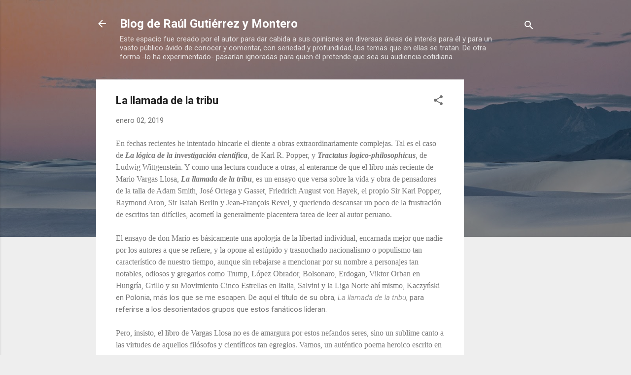

--- FILE ---
content_type: text/html; charset=utf-8
request_url: https://www.google.com/recaptcha/api2/aframe
body_size: 267
content:
<!DOCTYPE HTML><html><head><meta http-equiv="content-type" content="text/html; charset=UTF-8"></head><body><script nonce="15nOpFNzzoEchfdzqNLwVw">/** Anti-fraud and anti-abuse applications only. See google.com/recaptcha */ try{var clients={'sodar':'https://pagead2.googlesyndication.com/pagead/sodar?'};window.addEventListener("message",function(a){try{if(a.source===window.parent){var b=JSON.parse(a.data);var c=clients[b['id']];if(c){var d=document.createElement('img');d.src=c+b['params']+'&rc='+(localStorage.getItem("rc::a")?sessionStorage.getItem("rc::b"):"");window.document.body.appendChild(d);sessionStorage.setItem("rc::e",parseInt(sessionStorage.getItem("rc::e")||0)+1);localStorage.setItem("rc::h",'1764118020927');}}}catch(b){}});window.parent.postMessage("_grecaptcha_ready", "*");}catch(b){}</script></body></html>